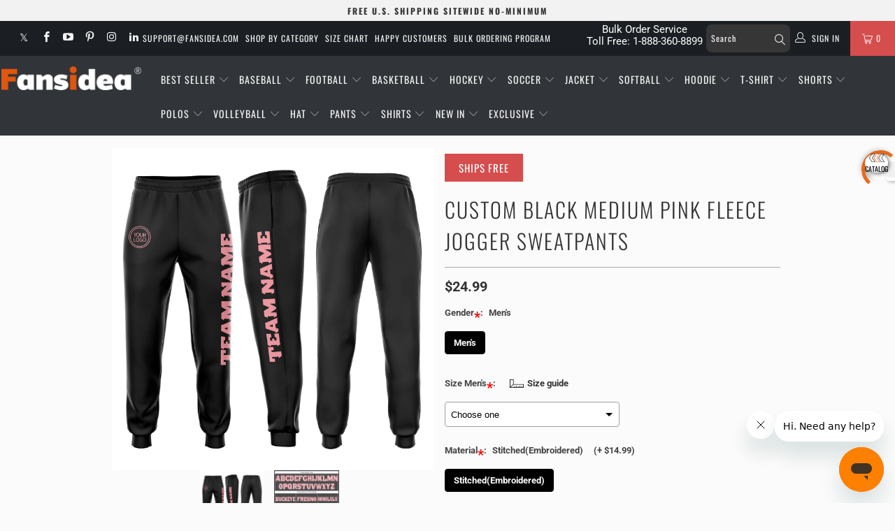

--- FILE ---
content_type: text/html; charset=UTF-8
request_url: https://bigtur.360yituo.com/ShopifyGood/RecommendElevator
body_size: 11
content:
[{"title":"Clothing Color: Black","url":"/search?type=product&q=Black *"},{"title":"Font Color: Pink","url":"/search?type=product&q=Pink *"},{"title":"More Fleece Jogger Sweatpants","url":"/search?type=product&q=Fleece Jogger Sweatpants *"}]

--- FILE ---
content_type: text/css
request_url: https://www.fansidea.com/cdn/shop/t/238/assets/new_css.css?v=142862849514688746051767924459
body_size: 6671
content:
/** Shopify CDN: Minification failed

Line 1180:19 Expected identifier but found whitespace
Line 1180:20 Unexpected "#000"

**/
.menu li.header__search{
    float: left;
    padding-top: 5px;
}
.header__search div {
    padding-top: 0;
    margin-bottom: -2;
    position: relative;
    -webkit-appearance: none;
    border-radius: 0;
    -webkit-font-smoothing: antialiased;
    -moz-osx-font-smoothing: grayscale;
    font-smoothing: antialiased;
}

.header__search span:nth-child(2)  {
    font-family: Oswald,sans-serif;
    font-weight: 400;
    font-size: 12px;
    letter-spacing: 1px;
    color: #f4f4f4;
    background-color: #363636;
    border-color: #f4f4f400;
    border-radius: 8px;
    height: 40px;
    min-height: 40px;
    margin: 0px;
    display: inline-block;
    width: 120px;
    line-height: 40px;
    padding-left: 7px;
    cursor: pointer;
}

.search_field li{
      list-style: none;
}

.search_field >ul{
  display: flex;
      width: 40%;
}

.search_field{
  display: none;
    width: 100%;
    background: #000;
    position: fixed;
    top: 0px;
    z-index: 10000;
    height: 95%;
    /*     flex-direction: column-reverse; */
    flex-direction: column;
    align-items: center;
/*     display: flex; */
}


.search_field ul.search__results {
    background: #000;
}
.search_field ul .search_container{
 width: 100%; 
}

.search_field ul.search__results li{
      border: none;
}

.search_field ul.search__results li .title{
    color: #fff;
}

#mask-search{
display: none;
position: absolute;
    height: 100vh;
    z-index: 1000;
    width: 100%;
    background: #ffffffbd;
}

.search-modal__close-button , .search-modal__close-button:hover{
      background: transparent;
      border: none;
  
}

.hide{
  display: none !important;
}

/* cart 删除提示框 */

        .cart_dialog{
          width: 30rem;
          position: fixed;
          display: none;
          z-index: 101;
          background: #fff;
          border-radius: 15px;
          left: 0;
          right: 0;
          margin: auto;
          top: 15rem;
          text-align: center;
          
        }
        .cart_dialog .title {
            padding: 30px 10px 0;
            line-height: 40px;
            font-size: 25px;
        }
        .cart_dialog .title img {float: right;}
         .cart_dialog .content {
            padding: 30px 30px 50px;
        }
        .cart_dialog .content img {float: left;}
        .cart_dialog .content span {float: left;padding:10px;}
        .cart_dialog .bottom  input{
            height: 4rem;
            width: 8rem;
            line-height: 1rem;
            color:#fff;
            border: 1px;
            border-radius: 8px;
            font-size: 25px;
            margin: 10px 15px;
        }
        .btnok{
            background: rgb(29, 130, 254);
        }
        .cart_dialog .btn {border: #666 1px solid;width:65px;}
.modal-backdrop.show {
    opacity: 0.5;
}
.modal-backdrop {
    background: #000000;
}
.modal-backdrop {
    position: fixed;
    top: 0;
    right: 0;
    bottom: 0;
    left: 0;
    z-index: 24;
    background-color: #000;
}
.columns .mobile_hide{
  text-align: center;
}
a.tt-btn-close.svg-icon-delete.js-deleteitem-ajax{
      line-height: 45px;
}
/* 結束 */

.suspension_add{
  position: fixed;
  width: 412px;
  padding: 6px 5px !important;
  top:calc(90vh - 60px);
}
.question_file , .question_buttons{
    background: url(https://bigtur.360yituo.com/turntable/img/question.png) no-repeat;
    width: 14px;
    height: 14px;
    display: inline-block;
    position: relative;
    top: -6px;
    left: 2px;
    cursor: pointer;
}

.question_file p , .question_buttons p{
    position: relative;
    font-size: 12px;
    left: 22px;
    top: -10px;
    width: 300px;
    display: none;
}

/* cart 悬浮样式修改 0411 */
.header_subtotal{
  padding: 0px 8px;
}
.header_subtotal label{
  display: flex;
  justify-content: space-between;
}
.header_subtotal li span{
  font-weight: 700;
}
ul.suspension.suspension_add{
  background: #fff;
}
li .featured-links a.secondary_button{
  color: #03857c !important;
  margin: 0px;
}
.subtotal .header_subtotal{
      padding: 0px 0px 8px 0px;
}
.subtotal .docapp-cart-with-coupon-summary .docapp-cart-item strong , .subtotal .docapp-cart-with-coupon-summary .docapp-cart-item span, .header_subtotal label span  , .subtotal label{
  font-size: 15px !important;
  font-weight: 700;
}
.wen-div-css-mobile{
    background-color: white;
    z-index: 99999;
    border: 1px solid rgb(144, 144, 144);
    border-radius: 10px;
    padding: 10px 10px 10px 20px;
    margin-bottom: 10px;
    display: none;
}
.wen-div-css-mobile{
    position: relative;
    left: 0%;
    top: 5px;
    padding: 8px;
}
.wen-div-css-mobile span{
  font-weight: 700;
    font-size: 13px;
}

.bcpo-default .wen-div-css-mobile.wen-div-css-pc{
       z-index: 0;
}

/* 
FreeMockUp
*/
.div-css-mobile-mock{
    position: relative;
    left: 0%;
    top: 8px;
    padding: 8px;
    background-color: #fff;
    border: 1px solid rgb(144, 144, 144);
    border-radius: 10px;
    margin-bottom: 20px;
    font-weight: 700;
    font-size: 13px;
    display: none;
}

#FreeMockUp[type="checkbox"] {
  width: 15px;
  height: 15px;
  border-radius: 5px;
  border: 2px solid #333;
  background-color: #f1f1f1;
  transition: all 0.3s ease;
}

/* Choose Neckline */
.label_img {
    background: transparent !important;
    padding: 0px 5px !important;
}
.section.product_section.clearfix .bcpo-front-button-label.label_img img {
    width: 85px !important;
}
.label_img p{
  color: black;
}
#bcpo .bcpo-title > span {
    color: red;
    font-size: 20px;
    vertical-align: middle;
}

/* Instruction 样式  */
.scmi_div{
  display: grid;
  width: 60%;
}
.bcpo-buttons .scmi{
    color: #000;
    margin: 10px auto 0px;
    display: inline-block;
    border: 1px solid #1c92f7;
    padding: 5px 15px;
    border-radius: 5px;
    box-shadow: 1px 1px #000;
    background: #fff;
}
.bcpo-buttons .scmi:hover{
      background: #1c92f7;
      color: #fff;
}

button.shopify-payment-button__more-options{
    background: #ff5722;
    max-width: 100%;
    color: #fff;
    margin-top: 15px;
    font-size: 16px;
    padding: 13px 0 28px;
}
button.shopify-payment-button__more-options:hover{
      background: #ed4f56;
      color: #fff;
}

.Lightweight_title{
    position: absolute;
    width: 305px;
    line-height: 17px;
    background: #fff;
    padding: 2px 5px 2px 8px;
    margin-bottom: 10px;
    z-index: 99999;
    box-shadow: 0 3px 10px #00000036;
    margin-top: 6px;
    animation: hideAfter5Seconds 5s;
    font-size: 12px;
}

  @keyframes hideAfter5Seconds {
      100% {
       visibility: hidden;
      }
    }

.Lightweight_title.tip-top {
    margin: 0px;
    margin-top: 12px;
    text-align: left;
    border-radius: 10px;
}

.Lightweight_title.tip-top:before, .Lightweight_title.tip-top:after{
      left: 20px;
}

.bubble.tip-top{
    color: #524e4e;
    text-align: left;
    font-size: 11px;
    border: 1px solid #b9b9b9;
    box-shadow: -2px 5px 12px 3px #e2d8d8;
    border-radius: 10px;
    display: none;
    line-height: 14px;
    width: 328px;
    position: relative;
    display:none;
    margin: -10px 20px 10px 20px;
}

.bubble.tip-top.women{
      margin: -10px 61px 10px;
}

.bubble.tip-top.women:before , .bubble.tip-top.women:after{
      top: 38px;
      left: 24px;
}
.bubble:before , .bubble:after{
    top: 52px;
    left: 43px;
  transform: rotate(180deg);
}

.bubble.tip-top.active{
  display: none !important;
}

/*  新尺码表样式 */

#modalProductInfo .modal-header button{
    padding: 0px 10px;
    border-radius: 5px;
    height: 35px;
    line-height: 1;
    font-size: 18px;
    background: #000;
    min-height: 35px;
}

#modalProductInfo .modal-header{
    display: flex;
    justify-content: space-between;
    align-items: center;
}

#modalProductInfo .modal-header .header_custom_text{
       margin-left: -85px;
}

#modalProductInfo .modal-header h3 ,#modalProductInfo .modal-header button{
  display: flex;
  align-items: center;
}

#modalProductInfo .modal-header h3{
      color: #444;
      margin: 0px;
}


/*  字体 */
@font-face {
  font-family: "Just Another Hand";
  src: url("/cdn/shop/files/JustAnotherHand-Regular.woff2?v=1745220854") format("woff2");
 font-weight: normal;
  font-style: 20px;
  font-display: swap;
}

@font-face {
  font-family: "High School USA Serif";
  src: url("/cdn/shop/files/HighSchoolUSASerif.woff2?v=1745220854") format("woff2");
   font-weight: normal;
  font-style: 20px;
  font-display: swap;
}

@font-face {
  font-family: "High School USA Sans";
  src: url("/cdn/shop/files/HighSchoolUSASans.woff2?v=1745220854") format("woff2");
   font-weight: normal;
  font-style: 20px;
  font-display: swap;
}

@font-face {
  font-family: "Akzidenz Grotesk Bold";
  src: url("/cdn/shop/files/CarpenterScript.woff2?v=1745220854") format("woff2");
   font-weight: normal;
  font-style: 20px;
  font-display: swap;
}

@font-face {
  font-family: "Alex Brush";
  src: url("/cdn/shop/files/AlexBrush-Regular.woff2?v=1745220853") format("woff2");
   font-weight: normal;
  font-style: 20px;
  font-display: swap;
}

.font_style{
  align-items: center;
  display: flex;
 padding: 0px 10px;
}

.font_style img{
    cursor: pointer;
}

/* collection product */
.collection_product li {
  width: 64px;
  margin: 0 6px 5px 0;
  border: 1px solid #A0A0A0;
  cursor: pointer;
  border-radius: 6px;
  padding: 2px;
  transition: transform 0.2s ease-in-out;
}
.collection_product li:hover {
  transform: scale(1.1); /* 稍微变大一点 */
}




.bundle-insert-placeholder p{
  font-weight: 700;
    font-size: 13px;
    color: #444;
}
.collection_product {
  list-style: none;
  display: flex;
  flex-wrap: wrap;

}

.selector-wrapper.bcpo-simple.bcpo-textarea ,#bcpo:not(.g-card) .bcpo-textarea{
      display: none !important;
}
.bcpo-textarea textarea{
  display: none !important;
}


/* 当屏幕宽度小于 768px（常见移动设备）时，显示两列 */
@media (max-width: 1880px) {
  .collection_product{
        width: 360px;
  }
}

@media (max-width: 768px) {
  .collection_product li {
    width: 17%; /* 两列布局，留点间隙 */
  }
 .collection_product {
        width: 100%;
  }
}





@media (min-width: 1400px){
.menu li.header__search {
    margin-left: 15px;
}
}


/* @media (max-width: 1670px){
.search_field {
     height: 162px;
}
} */

.doubly_wrapper_mobile , .doubly_wrapper_pc{
  display:none;
}
@media (max-width: 764px){
.doubly_wrapper_mobile{
    display: flex;
    margin: 10px 34%;
  float: unset;
}  
.doubly-nice-select.right .list{
    right: -40%!important;
}
  .left.product-was-price .right.price{
     color: #333 !important;
  }
  .right.price span.bcpo-cart-item-price{
    margin-left: 3px;
  }
      .gatsby-image-wrapper img{
    width: 23px;
    margin-right: 9px;
}

    #mask-mobile{
    position: fixed;
    z-index: 100;
    background: #fff;
    width: 100%;
    height: 60%;
    top: 8%;
    display:none;
    padding: 2rem 1rem;
    box-sizing: border-box;
    flex-basis: 100%;
    align-items: center;
    flex-direction: column;
    justify-content: center;
  }
  #mask-mobile .jss76{
    fill: currentColor;
    color: #ffffff;
    width: 90%;
    border: 1px solid transparent;
    margin: 0 auto 1rem;
    display: flex;
    padding: 0.75rem 1.5rem;
    font-size: 1rem;
    max-width: 400px;
    box-sizing: border-box;
    align-items: center;
    font-family: "ProximaSoft", sans-serif;
    font-weight: 600;
    line-height: 1.5;
    user-select: none;
    white-space: nowrap;
    border-radius: 999px;
    text-transform: uppercase;
    vertical-align: middle;
    justify-content: center;
    text-decoration: none;
    background-color: #27a6ff;
    letter-spacing: 5px;
  }
  #mask-mobile p{
    line-height: 2rem;
    font-size: 16px;
  }

  .cart_dialog .content{
  padding: 1rem;
}
  .cart_dialog .bottom input{
    width: 6rem;
  }
  .cart_dialog{
    width: 18rem;
  }
  .cart_dialog .title{
    font-size: 20px;  
    padding: 20px 10px 0;
  }  
a.tt-btn-close.svg-icon-delete.js-deleteitem-ajax.pc_hide {
    margin-left: 12rem;
}

   .suspension_add{
  width: 82%;
} 

/*   .index-sections{
    margin-top: 75px
  } */

.promo_banner-show.mobile_nav-fixed--true #pagecontent {
  padding-bottom: 5px;
}

 .header_subtotal .header_subtotal_img p {
    left: -35px;
    top: -15px;
}
 .subtotal .header_subtotal .header_subtotal_img p {
    left: 22px;
    top: -12px;
}
.scmi_div {
    width: 100%;
}

  .Lightweight_title.tip-top {
    position: relative;
    /* display:none; */
}

  .Quilted.tip-top:before,.Quilted.tip-top:after{
        left: 82px;
  }
  .Lightweight_title.tip-top.Quilted{
    width: 292px;
  }
  .Lightweight_title.tip-top.Quilted {
        margin-left: 65px;
  }

}


@media (min-width: 764px){
  .doubly_wrapper_pc.doubly-wrapper{
    display: block;
}
}
@media (min-width: 798px){
  .sc-fmciRz{
    --cw:80% !important;
  }
    .gatsby-image-wrapper img{
      width: 35px;
}
}

.seven.columns.omega.cart_content_info p{
      margin: 0px;
  
}

li.gatsby-image-wrapper ,div.gatsby-image-wrapper {
  float: left;
  display: flex;
  align-items: center;
  text-align: center;
  height: 50px;
}

li.gatsby-image-wrapper span{
      margin-left: 15px;
}
li.gatsby-image-wrapper p{
  color:#fff;
  margin: 0 0 8px;
  font-style: normal;
  line-height: 0.6em;
}
div#mask-phone{
      position: absolute;
    top: 100%;
    z-index: 10;
    background: #fff;
    padding: 15px;
    display:none;
}
div#mask-phone p {
    color: #333;
    margin: 0 0 10px;
    line-height: 0.8em;
}
.svg-icon-delete svg {
    width: 15px;
    height: 15px;
    fill: #191919;
    -moz-transition: fill 0.2s linear;
    -o-transition: fill 0.2s linear;
    -webkit-transition: fill 0.2s linear;
    transition: fill 0.2s linear;
}


#purchase-details__buttons{
    position: relative;
    width: 60%;
    height: 56px;
    top: -75px;
    z-index: 104;
    cursor: pointer;
}


.slideshow-section .caption.position-center {
     display: none;
}

.cart_subtotal_suspension{
  height: 45px;
  width: 100px;
  display: none;
}
.wen-div-css{
    background-color: white;
    z-index: 99999;
    width: 35%;
    position: absolute;
    right: -40px;
    height: 70px;
    padding: 10px;
    border: 1px solid rgb(144, 144, 144);
    border-radius: 10px;
    display: none;
    top: 425.234px;
}
 .wen-div-css-mobile.wen-div-css-pc{
   top: 0px;
   padding: 0px 4px;
}


/* 
定制图片样式

*/

.bigtur_upload_img_item {
  position: relative;
  height: 100px;
  width: 100px;
  display: block;
  margin-right: 8px;
  border-radius: 6px;
  border: 1px solid #A0A0A0;
  margin-top: 8px;
}

.bigtur_upload_img_item .upload_th_img {
  width: 100%;
  height: 100%;
  border-radius: 6px;
}

/* 删除按钮：右上角圆框+X */
.bigtur_upload_img_item .bigtur_upload_img_item_del {
  position: absolute;
  top: -9px;
  right: -9px;
  width: 20px;
  height: 20px;
  border: 1px solid #a5a5a5;
  border-radius: 50%;
  background-color: transparent;
  color: #fff;
  font-size: 14px;
  font-weight: bold;
  text-align: center;
  line-height: 18px;
  cursor: pointer;
  background: #a5a5a5;
}

.bigtur_upload_img_item .bigtur_upload_img_item_del::before {
  content: "×";
  display: block;
  line-height: 20px;
}

/* 遮罩层 */
.bigtur_upload_img_item .bigtur_upload_img_item_bg {
  position: absolute;
  height: 100%;
  width: 100%;
  bottom: 0;
  opacity: .7;
  display: flex;
  align-items: flex-end;
  justify-content: center;
  padding-bottom: 5px;
  box-sizing: border-box;
}

/* Preview 按钮 */
.bigtur_upload_img_item .spotlight {
  font-size: 12px;
  color: #fff;
  cursor: pointer;
  position: relative;
  top: 5px;
  background-color: rgba(17, 24, 39, 0.75);
  width: 100%;
  text-align: center;
  line-height: 30px;
  border-radius: 0 0px 3px 3px;

}

/* 外层模态框 */
.bigtur_img_preview_modal {
  position: fixed;
  inset: 0;
  z-index: 9999;
  display: flex;
  justify-content: center;
  align-items: center;
}

/* 背景模糊层 */
.img-preview-layer {
  position: absolute;
  inset: 0;
  background: rgba(0, 0, 0, 0.5);
  backdrop-filter: blur(6px);
  display: flex;
  justify-content: center;
  align-items: center;
}

/* 主体容器 */
.img-preview-box {
  width: 90vw;
  max-width: 500px;
  border-radius: 10px;
  overflow: hidden;
  display: flex;
  flex-direction: column;
  box-shadow: 0 0 20px rgba(0, 0, 0, 0.4);
}

/* 顶部栏 */
.preview-header {
 background: #000;
  padding: 12px 16px;
  text-align: center;
  font-size: 16px;
  font-weight: bold;
}

/* 图像区域 */
.preview-body {
  padding: 20px 50px;
  display: flex;
  justify-content: center;
  align-items: center;
  background: rgba(0, 0, 0, 0.40);
}
.preview-header .title{
      color: #fff;
}

.preview-body .bigtur_img_preview_img {
  max-width: 100%;
  max-height: 90vh;
  border-radius: 6px;
  box-shadow: 0 0 10px rgba(0, 0, 0, 0.2);
}

/* 底部栏 */
.preview-footer {
  display: flex;
  justify-content: center;
  padding: 10px;
  background:#000;
}

/* 关闭按钮 */
.preview-footer .bigtur_img_preview_del {
    width: 32px;
    height: 32px;
    line-height: 30px;
    border-radius: 50%;
    text-align: center;
    font-size: 20px;
    cursor: pointer;
    border: 2px solid #fff;
    color: #fff;
    background: transparent;
    transition: all .2s;
}


/*  图片结束 */

/*  Logo Location(Optional)  */

.add-more-logo-btn {
  width: 125px;
  height: 33px;
  border-radius: 4px;
  background-color: white;
  box-shadow: 0 0 0 1px #000, 0 0 0 1px #180b00 inset;
  border: 1px solid #fff;
  transition: all 0.2s ease;
  cursor: pointer;
  position: relative;
  display: flex;
  justify-content: center;
  align-items: center;
}
.add-more-logo-btn:hover {
  background-color: #f6f6f6;
  transform: translateY(-1px);
  box-shadow:
    0 0 0 2px white,
    0 0 0 3px black,
    0 6px 10px rgba(0, 0, 0, 0.2),
    inset 0 -1px rgba(255, 255, 255, 0.6);
}

/* 点击时：模拟按压感 */
.add-more-logo-btn:active {
    box-shadow: 0 2px 4px rgba(0, 0, 0, 0.2), inset 0 2px 3px rgba(0, 0, 0, 0.2);
    transform: translateY(1px);
}

.add-more-logo-btn span{
  font-size: 12px;
  margin-left: 3px;
}
.delete-2nd-logo-btn-wrapper ,.delete-logo-btn-wrapper {
  display: inline-block;
  vertical-align: middle;
}

.delete-logo-btn-circle {
    display: inline-block;
    width: 26px;
    height: 26px;
    border-radius: 50%;
    font-size: 26px;
    font-weight: 700;
    line-height: 26px;
    text-align: center;
    cursor: pointer;
    -webkit-user-select: none;
    user-select: none;
    background: #a5a5a5;
    color: #fff;
}


.delete-2nd-logo-btn:hover ,.delete-logo-btn:hover {
  background: #ff5722;
  color: white;
  border-color: #ff5722;
}
.bcpo-file{
  margin-left: 2em !important;
}


.arrow-up {
  margin: 0 auto;
  width: 0;
  height: 0;
  border-left: 10px solid transparent;
  border-right: 10px solid transparent;
  border-bottom: 10px solid #a0a0a0;
  position: relative;
  left: -112px;
  top: 1px;
}

.arrow-up::after {
  content: '';
  position: absolute;
  top: 1px;
  left: -9px;
  width: 0;
  height: 0;
  border-left: 9px solid transparent;
  border-right: 9px solid transparent;
  border-bottom: 9px solid #fff;
}


.logo-upload-warning {
  margin-top: 10px;
  display: inline-block;
  font-size: 13px;
  font-family: "Microsoft YaHei", system-ui, sans-serif;
  text-align: left;
  position: relative;
  color: #000;
}

.warning-box {
  background-color: #fff;
  border: 1px solid #a0a0a0;
  box-shadow: 0px 3px 6px rgba(0, 0, 0, 0.25);
  padding: 12px;
  border-radius: 2px;
  display: inline-flex;
  align-items: center;
  gap: 8px;
  max-width: 300px;
}

.warning-text {
  margin-left: 0 !important;
  font-size: 13px;
  line-height: 1.4;
  color: #000;
  display: flex;
  align-items: center;
  padding-left: 10px;
}

.warning-text img {
  width: 18px !important;
  height: 18px;
  margin-right: 8px;
  position: relative;
  top: -1px;
}
.bcpo-price-addons{
  margin-top: 0px !important;
}


/*  Logo Location(Optional) 结束  */


/* blog 样式开始 */

.blog_menu_list {
  display: flex;
  flex-direction: column;
  border-bottom: 1px solid #d9d9d9;
  padding-bottom: 20px;
}

/* 每个菜单项 */
.blog_group {
  cursor: pointer;
  transition: all 0.3s ease;
  padding: 6px 0 6px 10px;
}

/* 菜单文字样式 */
.blog_group span {
  display: block;
  font-size: 14px;
  line-height: 1.2;
  color: #000;
  border-left: 3px solid transparent;
  transition: all 0.3s ease;
}

/* hover 或选中效果 */
.blog_group span.active {

  transform: translateX(2px);
  border-left: solid 9px #ff5722;
  padding-left: 8px;
}

.blog_group span:hover{
    color: #ff5722;
}

/* 右侧文章列表容器 */
.blog_articles_container {
  width: 80%;
  padding: 10px 15px;
}


.blog_articles_list ul {
  margin: 0;
  padding-left: 0;
  list-style: none;
}

/* 文章标题样式 */
.blog_articles_list li {
  margin: 8px 0;
  font-size: 15px;
  line-height: 1.5 !important;
  transition: all 0.25s ease;
}

.blog_articles_list li a {
  color: #333;
  text-decoration: none;
  font-size:15px;
}

/* hover 效果 */
.blog_articles_list li:hover a {
  color: #ff5722;
}

.sidebar-block__heading{
  font-style: normal;
    line-height: 1.6em;
    margin: 10px 0px 20px 0px;
    display: block;
}

.sidebar-block__heading ,.blog_menu_list p{
  font-size: 18px;
  font-weight: 700;
  padding: 6px 0;
  color: #333;
  margin: 0;
}

  .blog_menu .sixteen.columns{
        width: 100%;
  }

.hidden-blog-group.show-topic {
  opacity: 1;
  padding: 4px 0 4px 10px;
  max-height: none;
}

.topic-view-more {
  display: inline-block;
  font-size: 16px;
  color: #000;
  cursor: pointer;
  position: relative;
  padding-bottom: 4px;
  transition: color 0.25s ease;
  position: relative;
  left: 15px;
  margin-top: 4px;
}

.topic-view-more.active{
    top: unset;

}

/* 下方粗线 */
/* .topic-view-more::after {
  content: "";
  position: absolute;
  left: 0;
  bottom: 0;
  width: 30%;
  height: 3px;  /* 粗线 */
  background-color: #000;
  transition: background-color 0.25s ease;
} */

/* hover 效果：文字 + 线一起变色 */
.topic-view-more:hover {
  color: #ff5722;
}

.topic-view-more img{
  width: 100px;
}

.topic-view-more:hover::after {
  background-color: #ff5722;
}

/* 点击时轻微缩放 */
.topic-view-more:active {
  transform: scale(0.97);
}

.topic-view-more .icon-down-arrow:before , .topic-view-more .icon-up-arrow:before{
      font-size: 14px;
      color: #000;
      font-weight: 800;
}



/* 前后号码弹框 */
.numbers_dialog {
    width: 64%;
    position: relative;
    display: none;
    z-index: 9999;
    background: #fff;
    border-radius: 15px;
    left: -140px;
    right: 0;
    margin: auto;
    top: -12.3em;
    text-align: center;
}


.numbers_dialog .title {
    padding: 15px 10px 0;
    line-height: 40px;
    font-size: 25px;
    font-family: Oswald, sans-serif;
    font-weight: 300;
    font-size: 18px;
    text-transform: uppercase;
    line-height: 1.2;
    color: #333;
    display: block;
    letter-spacing: 1px;
    margin-bottom: 5px;
    text-rendering: optimizeLegibility;
    -webkit-font-smoothing: antialiased;
    -moz-osx-font-smoothing: grayscale;
}

.numbers_value{
  display: flex;
    justify-content: center;
    gap: 60px;
}

.numbers_value div {
  display: flex;
  align-items: center;
  gap: 4px;
  padding: 2px 8px;
  border: 1px solid #ddd;
  border-radius: 4px;
  min-width: 75px;      /* 比 20% 稳定 */
  justify-content: center;
  font-size: 14px;
}

.numbers_value span:last-child {
  font-weight: 600;
  margin-left: 2px;
}

.numbers_dialog .content {
    padding: 0px;
}


.numbers_dialog .bottom button {
    height: 4rem;
    border: 1px;
    color: #fff;
    border-radius: 8px;
    font-size: 20px;
    margin: 8px 15px 15px 0px;
    padding: 0 35px;
    letter-spacing: 2px;
    display: inline-block;
    font-family: 'Oswald';
    line-height: 1rem;
}

.numbers_dialog .bottom button p{
    font-size: 15px;
    letter-spacing: 1.5px;
    margin: 0;
    text-transform: none;
}
.numbers_dialog .bottom button.btnok{
    display: inline-block;
    background: #3576b8;
    padding-top: 6px;
    
}
.numbers_dialog .bottom button.btnno{
    font-size: 25px;
}
/* 前后号码弹框结束 */

@media (min-width: 798px){

/* blog */

#shopify-section-article-template .blog_container_main .container.main.content{
  display: flex;
} 
#shopify-section-article-template .container.main.content{
      width: 93%;
}

#shopify-section-blog-template {
  display: flex;
}

/* 左侧菜单 */
.blog_menu {
  width: 20%;
  padding: 10px 5px;
}

  .hidden-blog-group {
  max-height: 0;
  overflow: hidden;
  opacity: 0;
  transition: max-height .35s ease, opacity .35s ease;
  padding: 0;
}
.sidebar-block__heading .icon-down-arrow,.blog-title .icon-down-arrow ,.sidebar-block__heading .icon-up-arrow,.blog-title .icon-up-arrow{
  display:none;
}

}

@media (max-width: 798px){
  .blog_menu{
    padding: 0px 10px;
  }


.blog_menu .blog-title{
  padding: 0px 0px 8px 0px;
}

.blog_menu_list p{
  margin: 0px;
}

.topic-view-more{
    display: none !important;
}

.topic-view-more::after{
  width: 23% !important;
  height: 2px !important;
}

.topic-view-more .icon-down-arrow::before, .topic-view-more .icon-up-arrow::before {
  font-size: 12px !important;
}


/* 默认收起 */
.blog_menu_list,
.blog_articles_list {
  max-height: 0;
  overflow: hidden;
  transition: max-height 0.35s ease;   /* 下拉动画 */
  padding-bottom: 0px;
  border-bottom: 0px;
}

/* 展开后的高度 */
.blog_menu_list.active {
  max-height: 550px;   /* 你要的高度 */
  border-bottom: 1px solid #d9d9d9;
  padding-bottom: 20px;
}

.blog_articles_list.active {
  max-height: 270px;   /* 你要的高度 */
}

.blog_articles_container{
  padding: 0px;
}

.sidebar-block__heading .icon-down-arrow,.blog-title .icon-down-arrow ,.sidebar-block__heading .icon-up-arrow,.blog-title .icon-up-arrow{
    display: inline-block;
    color: #000;
    font-weight: 800;
    font-size: 12px;
}
  .blog_articles_list li{
    padding: 0px 0 6px 10px;
  }

  /* 前后号码一致手机端 */
.numbers_dialog{
  width: 90%;
  top: -12em;
  left: -20px;
}

.numbers_dialog .bottom button{
  margin: 8px 8px 15px 0px;
  padding: 0 20px;
}
/* 前后号码一致手机端 结束 */
}

/* blog 样式结束 */


/* 鼠标悬浮 */
/* 悬浮大图 */
.font-thumb-large {
  position: absolute;
  bottom: 100%; /* 显示在上方 */
  left: 50%;
  transform: translateX(-50%);
  margin-bottom: 14px;
  width: 200px;
  display: none;
  z-index: 200;
  border: 1px solid #000;
  border-radius: 6px;
  box-shadow: 0 8px 16px rgba(0,0,0,0.2);
  background: #000;
  padding: 10px;
}

/* 箭头效果 */
.font-thumb-large::after {
  content: "";
  position: absolute;
  top: 100%;
  left: 50%;
  transform: translateX(-50%);
  border-width: 6px;
  border-style: solid;
  border-color: #000 transparent transparent transparent; 
  filter: drop-shadow(0 -1px 1px rgba(0, 0, 0, 0.1)); 
}

/* 悬浮时显示大图 */

@media (hover: hover) {
.font-thumb-container:hover .font-thumb-large {
  display: block;
}
.bcpo-image-parent:hover .font-thumb-large {
  display: block;
}
}






/* ---------- */
/* collection页面获取menu */
@media only screen and (max-width: 790px){
  .mobile-swiper-button-prev-custom{
    display:none !important;
  }
  .mobile-swiper-button-next-custom{
    display:none !important;
  }
}
@media only screen and (min-width: 798px){
  .pc-swiper-scrollbar-custom{
    display:none;
  }
}

.wrap_fix {
    position: fixed;
    width: 36%;
    z-index: 10;
    top: 10px;
}
.columns_active{
  height: 10px;
}

.wrap_fix_bottom{
  position: relative;
}
@media screen and (max-width: 1670px) and (min-width: 1200px){
  .section.product_section.clearfix.js-product_section img{
    width:100% !important;
  }
 
}

@media only screen and (max-width: 798px){
  .ppdivproductimg{
    display:block;
  }
  .ppdivproductimgpc{
    display:none;
  }
}
@media only screen and (min-width: 820px){
  .ppdivproductimg{
    display:none;
  }
  .ppdivproductimgpc{
   display:inline-flex;
    margin-bottom:10px;
  }


}

/* search更改 */
@media (min-width: 768px) and (max-width: 1199px) {
  .search_top1_ul_a_custom_pc{
    width:100px;
    margin:5px;
  }
}
@media only screen and (min-width: 798px){
  .search_top1_ul_custom_pc{
    display:flex;
    flex-wrap:wrap;
    list-style:none;
    margin-top:20px;
/*     justify-content:center; */
    /*     2.2修改 */
    padding-left:0px; 
  }
  .search_top1_ul_a_custom_pc{
    width:15%;
    margin:5px;
  }
  .searchli{
    float: left;
    border: 1px solid white;
    text-align: center;
    width:100%;
  }
  .searchli-search{
    float: left;
    border: 1px solid black;
    text-align: center;
    width:100%;
  }
  .top-searches-search{
    color:white;
  }
  .search_field_custom{
    overflow-y: auto;
  }
  .search-custom-page-design-display{
    display:block;
  }
}
@media only screen and (max-width: 798px){
   .search_top1_ul_a_custom_pc{
    width:45%;
    margin:5px 5px 0 5px;
  }
  .searchli-search,.searchli{
    float: left;
    text-align: center;
    width:100%;
  }
  .searchli-search{
    border: 1px solid black;
  }
  .searchli{
    border: 1px solid white;
  }

  .search_top1_ul_custom_pc {
    display: flex;
    flex-wrap: wrap;
    list-style: none;
  }
  .top-searches-search{
    color:white !important;
    margin-bottom:10px;
    margin-top:-10px;
  }
  .top-searches-search-margin-top{
    margin-top:-2em;
  }
  
  .top-searches-search-page{
    margin-bottom:10px;
  }
  .search-custom-page-design-display{
    display:none;
  }
 .wen-div-css-mobile.wen-div-css-pc{
   top: 0px;
   width: 99% !important;
}
.wen-div-css-mobile.wen-div-css-pc span{
  font-size: 12px !important;
}  
  
}
@media (max-width: 798px){
  .header_search_form_custom_mobile{
    width: 100%;
    margin: 30px 0;
  }
  .search_container_ul_custom_mobile{
    display: flex;
  }
  .search_container_li_custom_mobile{
    width:75%;
    display:flex;
    align-items:center;
  }
  .search_container_svg_custom_mobile{
    width:10%;
    cursor:pointer;
    display:flex;
    align-items:center;
    margin-left:10px;
  }
}
.show-page-search-input-custom{
  margin-top:20px;
}
.show-page-search-input-custom .search__container{
  width: 100%;
  display: flex; 
  justify-content: center;
}
.show-more-span-custom{
  color:white;
  font-size:1rem;
  margin-left:5px;
}
.show-more-span-custom-search{
  color:black;
  font-size:1rem;
  margin-left:5px;
}
.show-more-custom,.show-more-custom-search{
  display: flex;
  align-items: center;
  cursor:pointer;
}
/* search更改结束 */
ul.tag_filter_custom li div img{
  width:100%;
}

@media (max-width: 1500px){
.top_bar li{
  padding-left: 0px;
  padding-right: 5px;
}
.gatsby-image-wrapper img{
    display: none;
  }
}

/* 自定义关键词查询 */
@media (max-width: 798px){
  .search_keyword_custom_ajax_li{
    width: 47%;
    list-style: none;
    margin-left: 10px;
  }
  .font-thumb-large{
    width: 110px;
    padding: 5px;
  }
.collection_product li:nth-child(1) .font-thumb-large,
.collection_product li:nth-child(6) .font-thumb-large , .bcpo-auto-images .bcpo-image-parent:nth-child(1) .font-thumb-large , .bcpo-auto-images .bcpo-image-parent:nth-child(6) .font-thumb-large  {
  left: 83%;
}
}
@media (min-width: 798px){
  .search_keyword_custom_ajax_li{
    width: 24%;
    list-style: none;
    margin-left: 10px;
  }
}
.search_keyword_custom_ajax_ul{
    display:flex;
    flex-wrap:wrap;
    padding-left:0px;
}
/* end */





--- FILE ---
content_type: text/javascript
request_url: https://www.fansidea.com/cdn/shop/t/238/assets/size-chart-data.js?v=3110568176275984891766989139
body_size: 20
content:
AVADA_SC.campaigns=[{id:"ElBWyn0zYxkxoULXzlQ7",displayType:"AUTOMATED",createdAt:"2021-03-11T07:51:07.435Z",contentConfigs:[{value:'<h3 style="font-weight: 600; font-size: 1.8rem; text-align: left;"><strong>Custom Baseball Jersey</strong></h3><h3 style="font-weight: 600; font-size: 1.8rem;"><br>\n<span style="font-size: 1.8rem;"><img src="https://cdn.shopify.com/s/files/1/0445/3587/3698/files/baseball_1000x_e817dfc2-7161-49d5-9577-8cb401003f12.png?v=1615447311" alt="" style="width: 300px;"></span></h3>',position:0}],conditions:{type:"ALL",conditions:[{type:"TYPE",operation:"CONTAINS",value:"basketball"}]},productIds:[],shopDomain:"fansidea.myshopify.com",name:"My First Campaign",priority:0,status:!0,shopId:"z7AiS3bA0nRK8ekjFkDZ",click:0}],AVADA_SC.settings={id:"ueTkodn0Mc2kq91qlk3n",shopDomain:"fansidea.myshopify.com",modalWidth:84,showMobile:!0,modalOverlayColor:"#7b7b7b",createdAt:{_seconds:1615446913,_nanoseconds:394e6},buttonRotation:!0,buttonPosition:"top-right",linkBgColor:"#232323",shopId:"z7AiS3bA0nRK8ekjFkDZ",modalHeight:64,buttonHeight:40,collectionPagePosition:"",modalHeader:"Size guides",modalPosition:"modal-full",modalLeft:8,linkTextColor:"#FFFFFF",homePagePosition:"",position:".product-form",hideText:!0,linkText:"Size chart",modalTop:18,modalShadow:!0,homePageInlinePosition:"after",buttonWidth:110,tableAnimation:!0,modalTextColor:"#FFFFFF",linkIcon:"https://cdn1.avada.io/sizechart/002-ruler-1.svg",mobilePosition:"top",collectionPageInlinePosition:"after",modalBgColor:"#232323",tableHoverColor:"#FFFFFF",disableWatermark:!1,enableGa:!1,modalBorderRadius:5,customCss:"",displayType:"float-button",inlinePosition:"after",hasCustomCss:!0,buttonBorderRadius:10,customIcon:!1};
//# sourceMappingURL=/cdn/shop/t/238/assets/size-chart-data.js.map?v=3110568176275984891766989139


--- FILE ---
content_type: application/javascript
request_url: https://bigtur.360yituo.com/turntable/recommend-elevator.js
body_size: 1451
content:
$(function () {
    if (!bcpo_product.id) return;
    var path = window.location.pathname;
    $.ajax({
        type: 'POST',
        url: 'https://bigtur.360yituo.com/ShopifyGood/RecommendElevator',
        data: {bcpo_product:bcpo_product,model:'second',handle:path},
        contentType: 'application/x-www-form-urlencoded',
        dataType: 'json',
        success: function (data) {
            if (data.length === 0) return;

            var container = $('.container.main.content');

            var html = `
<div class="elevator_container">
<div class="elevator_container_main">
    <div class="elevator_top">
        <div class="elevator_top_left">
<div class="icon_box list_arrow_icon">
<div class="category-logo">
<div class="outer-arc-round"></div>
<div class="outer-arc"></div>
<div class="inner-circle">
<div class="arrows">
<img src="https://cdn.shopify.com/s/files/1/0445/3587/3698/files/arrow2.png?v=1762843059" style="width: 22px;transform: rotate(180deg);">
</div>
<div class="label">CATALOG</div>
</div>
</div>
</div>
      </div>
        <div class="elevator_top_right"><span>Related Products</span></div>
    </div>
    <div class="elevator_list">
        <ul>
`;
            data.forEach(function (item) {
                html += `
            <li class="elevator_item">
                <a href="${item.url}" target='_blank'>${item.title}</a>
            </li>
    `;
            });

            html += `
            <li class="elevator_item">
                <a href="https://www.fansidea.com/collections/catalog" target='_blank'>All Category</a>
            </li>
        </ul>
    </div>
    </div>
</div>
`;
// 插入页面
            container.append(html);

            $(document).on('click', '.elevator_item a', function () {
                var url = $(this).attr('href');
                console.log(url)

                if (url.includes('/collections/')) {
                    if (/Android|iPhone|iPad|iPod|Mobile/i.test(navigator.userAgent)) {
                        localStorage.setItem('autoScrollHeight', '210'); // Mobile
                    } else {
                        localStorage.setItem('autoScrollHeight', '820'); // PC
                    }
                } else {
                    localStorage.removeItem('autoScrollHeight');
                }
            });

            function isMobile() {
                return /Android|iPhone|iPad|iPod|Mobile/i.test(navigator.userAgent);
            }

            if (isMobile()) {
                $(document).on('click', '.elevator_top', function(e) {
                    e.stopPropagation(); // 防止事件冒泡
                    var $container = $(this).closest('.elevator_container_main');
                    if ($container.find('.elevator_list').hasClass('active')) {
                        $container.find('.elevator_top, .elevator_list').removeClass('active');
                    } else {
                        $container.find('.elevator_top, .elevator_list').addClass('active');
                    }
                });

                // 点击页面其他地方收起
                $(document).on('click', function() {
                    $('.elevator_top, .elevator_list').removeClass('active');
                });

                var lastScrollTop = 0;
                $(window).on('scroll', function() {
                    var st = $(this).scrollTop();
                    if (Math.abs(st - lastScrollTop) > 10) { // 滚动超过10px
                        $('.elevator_top, .elevator_list').removeClass('active');
                    }
                    lastScrollTop = st;
                });
            }
            else {
                $(document).on('click', '.elevator_top', function(e) {
                    e.stopPropagation(); // 防止点击自身时冒泡
                    var $container = $(this).closest('.elevator_container_main');

                    // 切换当前容器的展开状态
                    var isActive = $container.find('.elevator_list').hasClass('active');
                    $('.elevator_top, .elevator_list').removeClass('active'); // 先关闭其他的
                    if (!isActive) {
                        $container.find('.elevator_top, .elevator_list').addClass('active');
                    }
                });



            }

            $(document).on('click', function() {
                $('.elevator_top, .elevator_list').removeClass('active');
            });

        },
        error: function (xhr, status, error) {
            console.error('请求失败：', error);
        }
    });
});







